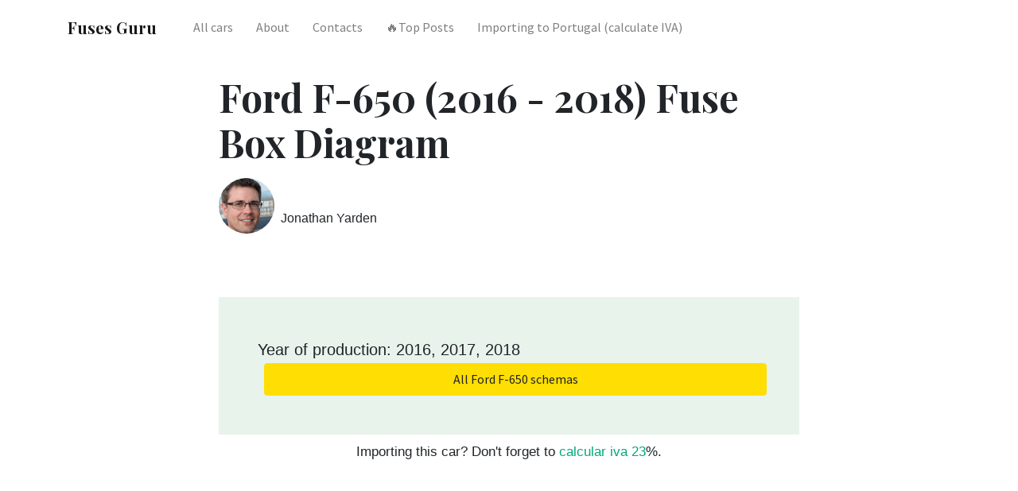

--- FILE ---
content_type: text/html; charset=UTF-8
request_url: https://fuses.guru/ford/ford-f-650-2016-2018-fuse-box-diagram/
body_size: 6351
content:
<!DOCTYPE html>
<html lang="en">

<head>
    <meta charset="utf-8">
    <meta http-equiv="X-UA-Compatible" content="IE=edge,chrome=1">
    <meta name="viewport"
        content="width=device-width, initial-scale=1.0, maximum-scale=5.0, user-scalable=0, shrink-to-fit=no">
    <title>ᐅ Ford F-650 (2016 - 2018) Fuse Box Diagram</title>
    
    <meta name="description" content="Ford F-650 fuse box diagram - layouts and locations. Cigarette lighter fuse. Photo examples of location.">
    
    <meta name="robots" content="index, follow, max-snippet:-1, max-image-preview:large, max-video-preview:-1">

    <link rel="canonical" href="https://fuses.guru/ford/ford-f-650-2016-2018-fuse-box-diagram/">

    

    <link rel="icon" type="image/png" href="/static/img/favicon.ico">
    <link rel="apple-touch-icon" sizes="76x76" href="/static/img/favicon.ico">

    <link rel="preconnect" href="https://fonts.googleapis.com" crossorigin>
    <link rel="preconnect" href="https://cdn.jsdelivr.net" crossorigin>
    <link rel="preconnect" href="https://code.jquery.com" crossorigin>

    <link rel="preload"
        href="https://fonts.googleapis.com/css?family=Playfair+Display:400,700|Source+Sans+Pro:400,700&display=swap"
        as="style" onload="this.onload=null;this.rel='stylesheet'">
    <noscript>
        <link rel="stylesheet"
            href="https://fonts.googleapis.com/css?family=Playfair+Display:400,700|Source+Sans+Pro:400,700&display=swap">
    </noscript>

    
    <link href="/static/css/bootstrap.slim.css" rel="stylesheet">
    <link rel="preload" href="/static/css/main.css" as="style" onload="this.onload=null;this.rel='stylesheet'">
    <noscript>
        <link rel="stylesheet" href="/static/css/main.css">
    </noscript>

    
    <script async src="https://pagead2.googlesyndication.com/pagead/js/adsbygoogle.js?client=ca-pub-4518887919560126"
        crossorigin="anonymous"></script>
    

    
<script type="application/ld+json">
    {
        "@context": "https://schema.org",
        "@graph": [
            {
                "@type": "WebSite",
                "@id": "https://fuses.guru",
                "url": "https://fuses.guru",
                "name": "Fuse Box Diagrams",
                "description": "All about fuse box diagrams and relays for car enthusiasts with ❤️",
                "inLanguage": "en"
            },
            {
                "@type": "WebPage",
                "@id": "https://fuses.guru/ford/ford-f-650-2016-2018-fuse-box-diagram/",
                "url": "https://fuses.guru/ford/ford-f-650-2016-2018-fuse-box-diagram/",
                "name": "",
                "isPartOf": {
                    "@id": "https://fuses.guru"
                },
                "datePublished": "2024-09-27T09:03:41Z",
                "dateModified": "2024-09-27T09:03:41Z",
                "author": {
                    "@id": "https://fuses.guru/contacts/"
                },
                "description": "Ford F-650 fuse box diagram - layouts and locations. Cigarette lighter fuse. Photo examples of location.",
                "inLanguage": "en",
                "potentialAction": [
                    {
                        "@type": "ReadAction",
                        "target": [
                            "https://fuses.guru/ford/ford-f-650-2016-2018-fuse-box-diagram/"
                        ]
                    }
                ]
            },
            {
                "@type": "Article",
                "mainEntityOfPage": {
                    "@type": "WebPage",
                    "@id": "https://fuses.guru/ford/ford-f-650-2016-2018-fuse-box-diagram/"
                },
                "headline": "Ford F-650 (2016 - 2018) Fuse Box Diagram",
                "description": "Ford F-650 fuse box diagram - layouts and locations. Cigarette lighter fuse. Photo examples of location.",
                "author": {
                    "@type": "Person",
                    "name": "Jonathan Yarden",
                    "url": "https://fuses.guru/contacts/"
                },
                "publisher": {
                    "@type": "Organization",
                    "name": "Fuses Guru",
                    "logo": {
                        "@type": "ImageObject",
                        "url": "https://fuses.guru/static/img/avatar.png",
                        "width": 70,
                        "height": 70
                    }
                },
                "datePublished": "2024-09-27T09:03:41Z",
                "dateModified": "2024-09-27T09:03:41Z"
            },
            {
                "@type": "BreadcrumbList",
                "itemListElement": [
                    {
                        "@type": "ListItem",
                        "position": 1,
                        "name": "Fuses",
                        "item": "https://fuses.guru"
                    },
                    {
                        "@type": "ListItem",
                        "position": 2,
                        "name": "Ford",
                        "item": "https://fuses.guru/ford/"
                    },
                    {
                        "@type": "ListItem",
                        "position": 3,
                        "name": "🔥 Ford F-650 🔥",
                        "item": "https://fuses.guru/ford/ford-f-650-2016-2018-fuse-box-diagram/"
                    }
                ]
            }
        ]
    }
</script>


</head>

<body>

    
    <nav class="topnav navbar navbar-expand-lg navbar-light bg-white fixed-top">
        <div class="container">
            <a class="navbar-brand" href="/"><strong>Fuses Guru</strong></a>
            <button class="navbar-toggler collapsed" type="button" data-toggle="collapse" data-target="#navbarColor02"
                aria-controls="navbarColor02" aria-expanded="false" aria-label="Toggle navigation">
                <span class="navbar-toggler-icon"></span>
            </button>
            <div class="navbar-collapse collapse" id="navbarColor02" style="">
                <ul class="navbar-nav mr-auto d-flex align-items-center">
                    <li class="nav-item">
                        <a class="nav-link" href="https://fuses.guru/#brands">All cars</a>
                    </li>
                    <li class="nav-item">
                        <a class="nav-link" href="/about/">About</a>
                    </li>
                    <li class="nav-item">
                        <a class="nav-link" href="/contacts/">Contacts</a>
                    </li>
                    <li class="nav-item">
                        <a class="nav-link" href="/top/">🔥Top Posts</a>
                    </li>
                    <li class="nav-item">
                        <a class="nav-link" href="/importing-used-car-portugal/">Importing to Portugal (calculate IVA)</a>
                    </li>
                    
                </ul>
            </div>
        </div>
    </nav>

    

    


<div class="container pt-4 pb-4">
    <div class="row justify-content-center">
        <div class="col-md-12 col-lg-8">
            <h1 class="display-4 secondfont mb-3 font-weight-bold">Ford F-650 (2016 - 2018) Fuse Box Diagram</h1>
            <article class="article-post">
                <div class="d-flex align-items-center">
                    <img class="rounded-circle" src="/static/img/avatar.png" width="70" height="70" alt="avatar"
                        loading="lazy">
                    <small class="ml-2">Jonathan Yarden <span class="text-muted d-block"></span>
                    </small>
                </div>

                
                <div class="border p-5 bg-lightblue mt-5">
                    <div class="row justify-content-between align-items-center">
                        <div class="col-md-8 mb-2 mb-md-0">
                            Year of production: 2016, 2017, 2018
                        </div>
                        <div class="col-md-12 mb-2 mb-md-0 mx-2">
                            <a target="_blank" href="/model/ford-f-650/"
                                class="btn btn-warning btn-block">
                                <i class="fa fa-coffee"></i>All Ford F-650 schemas
                            </a>
                        </div>
                    </div>
                </div>

                
                <p class="text-center mt-2 small">
                    Importing this car? Don't forget to <a href="/importing-used-car-portugal/">calcular iva 23</a>%.
                </p>
                <br>

                
                <ins class="adsbygoogle" style="display:block" data-ad-client="ca-pub-4518887919560126"
                    data-ad-slot="2216202164" data-ad-format="auto" data-full-width-responsive="true"></ins>
                <script>
                    (adsbygoogle = window.adsbygoogle || []).push({});
                </script>

                

                <div class="border p-5 mt-5 toc-section">
<div class="row justify-content-between align-items-center">
<div class="col-md-8 mb-2 mb-md-0">
<nav class="table-of-contents" role="navigation">
<h2 class="toc-h2">On this page:</h2>
<ul>
<li><a href="#passenger-compartment-fuse-box">Passenger Compartment Fuse Box</a></li><li><a href="#engine-compartment-fuse-box">Engine Compartment Fuse Box</a></li>
</ul>
</nav>
</div>
</div>
</div>
<h3 id="passenger-compartment-fuse-box">Passenger Compartment Fuse Box</h3>
<p>The fuse panel is in the passenger footwell.</p>
<p class="img-attachment"><a href="https://fuses.guru/static/imgs/posts/ford/ford-f-650-fuse-box-diagram-passenger-compartment-2016.jpg"><img alt="Ford F-650 - fuse box diagram - passenger compartment" class="size-medium wp-image-17970" height="300" loading="lazy" src="https://fuses.guru/static/imgs/posts/ford/ford-f-650-fuse-box-diagram-passenger-compartment-2016.jpg" width="157"/></a></p>
<table class="table table-hover table-bordered table-responsive-sm">
<tbody>
<tr>
<td>Number</td>
<td>Ampere rating [A]</td>
<td>Description</td>
</tr>
<tr>
<td>1</td>
<td>30</td>
<td>Left front window motor</td>
</tr>
<tr>
<td>2</td>
<td>15</td>
<td>Upfitter relay #4</td>
</tr>
<tr>
<td>3</td>
<td>30</td>
<td>Right front window motor</td>
</tr>
<tr>
<td>4</td>
<td>10</td>
<td>Interior lamps</td>
</tr>
<tr>
<td>5</td>
<td>—</td>
<td>—</td>
</tr>
<tr>
<td>6</td>
<td>—</td>
<td>—</td>
</tr>
<tr>
<td>7</td>
<td>7,5</td>
<td>Power mirror switch</td>
</tr>
<tr>
<td>8</td>
<td>—</td>
<td>—</td>
</tr>
<tr>
<td>9</td>
<td>10</td>
<td>Upfitter relay #3</td>
</tr>
<tr>
<td>10</td>
<td>10</td>
<td>Run/accessory customer access</td>
</tr>
<tr>
<td>11</td>
<td>10</td>
<td>Ford telematics battery feed</td>
</tr>
<tr>
<td>12</td>
<td>15</td>
<td>Interior lighting</td>
</tr>
<tr>
<td>13</td>
<td>15</td>
<td>Right turn and brake lamps</td>
</tr>
<tr>
<td>14</td>
<td>15</td>
<td>Left turn and brake lamps</td>
</tr>
<tr>
<td>15</td>
<td>15</td>
<td>Center high-mounted stop lamp, Backup lamps</td>
</tr>
<tr>
<td>16</td>
<td>10</td>
<td>Right headlamp low beam</td>
</tr>
<tr>
<td>17</td>
<td>10</td>
<td>Left headlamp low beam</td>
</tr>
<tr>
<td>18</td>
<td>10</td>
<td>Powertrain control module wakeup, Brake shift interlock</td>
</tr>
<tr>
<td>19</td>
<td>—</td>
<td>—</td>
</tr>
<tr>
<td>20</td>
<td>20</td>
<td>Power door locks</td>
</tr>
<tr>
<td>21</td>
<td>10</td>
<td>Brake on/off switch</td>
</tr>
<tr>
<td>22</td>
<td>20</td>
<td>Horn</td>
</tr>
<tr>
<td>23</td>
<td>15</td>
<td>Instrument cluster</td>
</tr>
<tr>
<td>24</td>
<td>15</td>
<td>Diagnostic connector, Power fold mirror relay, Steering wheel control module, Remote keyless entry</td>
</tr>
<tr>
<td>25</td>
<td>—</td>
<td>—</td>
</tr>
<tr>
<td>26</td>
<td>5</td>
<td>Steering wheel control module</td>
</tr>
<tr>
<td>27</td>
<td>—</td>
<td>—</td>
</tr>
<tr>
<td>28</td>
<td>15</td>
<td>Ignition switch</td>
</tr>
<tr>
<td>29</td>
<td>20</td>
<td>GPS module, Radio, SYNC</td>
</tr>
<tr>
<td>30</td>
<td>15</td>
<td>Parking lamps, Trailer tow parking lamps relay coil</td>
</tr>
<tr>
<td>31</td>
<td>5</td>
<td>Customer access trailer brake on/off switch</td>
</tr>
<tr>
<td>32</td>
<td>15</td>
<td>Delayed accessory power, Driver and passenger door lock switch illumination, 11 Ov power inverter module, Telescoping mirror switch</td>
</tr>
<tr>
<td>33</td>
<td>—</td>
<td>—</td>
</tr>
<tr>
<td>34</td>
<td>10</td>
<td>Ancillary translator module run/start</td>
</tr>
<tr>
<td>35</td>
<td>5</td>
<td>Tow/Haul run/start</td>
</tr>
<tr>
<td>36</td>
<td>10</td>
<td>Fuel tank select switch</td>
</tr>
<tr>
<td>37</td>
<td>10</td>
<td>Auxiliary heater</td>
</tr>
<tr>
<td>38</td>
<td>10</td>
<td>Delayed accessory power, AM/FM base radio</td>
</tr>
<tr>
<td>39</td>
<td>15</td>
<td>Left and right headlamp high beam</td>
</tr>
<tr>
<td>40</td>
<td>10</td>
<td>Rear parking lamps, Clearance lamps</td>
</tr>
<tr>
<td>41</td>
<td>—</td>
<td>—</td>
</tr>
<tr>
<td>42</td>
<td>5</td>
<td>Ford telematics run/start</td>
</tr>
<tr>
<td>43</td>
<td>10</td>
<td>Power Distribution Box run/accessory fuses, Wiper relay coil</td>
</tr>
<tr>
<td>44</td>
<td>10</td>
<td>Customer access upfitter switch power, Ancillary translator module run/accessory sense</td>
</tr>
<tr>
<td>45</td>
<td>—</td>
<td>—</td>
</tr>
<tr>
<td>46</td>
<td>10</td>
<td>Climate control module</td>
</tr>
<tr>
<td>47</td>
<td>15</td>
<td>Fender direction indicator lamps</td>
</tr>
<tr>
<td>48</td>
<td>30</td>
<td><b>Circuit breaker:</b> Power windows switch (crew cab)</td>
</tr>
<tr>
<td colspan="3" style="text-align: center;"><b>Relay</b></td>
</tr>
<tr>
<td>49</td>
<td colspan="2">Delayed accessory power</td>
</tr>
</tbody>
</table>
<h3 id="engine-compartment-fuse-box">Engine Compartment Fuse Box</h3>
<p class="img-attachment"><a href="https://fuses.guru/static/imgs/posts/ford/ford-f-650-fuse-box-diagram-engine-compartment-2016.jpg"><img alt="Ford F-650 - fuse box diagram - engine compartment" class="size-medium wp-image-17971" height="110" loading="lazy" src="https://fuses.guru/static/imgs/posts/ford/ford-f-650-fuse-box-diagram-engine-compartment-2016.jpg" width="300"/></a></p>
<table class="table table-hover table-bordered table-responsive-sm">
<tbody>
<tr>
<td>Number</td>
<td>Ampere rating [A]</td>
<td>Description</td>
</tr>
<tr>
<td>6</td>
<td>—</td>
<td>—</td>
</tr>
<tr>
<td>7</td>
<td>—</td>
<td>—</td>
</tr>
<tr>
<td>8</td>
<td>20</td>
<td>Passenger air ride seat compressor</td>
</tr>
<tr>
<td>9</td>
<td>—</td>
<td>—</td>
</tr>
<tr>
<td>10</td>
<td>—</td>
<td>—</td>
</tr>
<tr>
<td>11</td>
<td>—</td>
<td>—</td>
</tr>
<tr>
<td>12</td>
<td>—</td>
<td>—</td>
</tr>
<tr>
<td>13</td>
<td>—</td>
<td><b>Resistor:</b> Terminating resistor (120 ohm)</td>
</tr>
<tr>
<td>14</td>
<td>—</td>
<td>—</td>
</tr>
<tr>
<td>15</td>
<td>—</td>
<td>—</td>
</tr>
<tr>
<td>16</td>
<td>—</td>
<td>—</td>
</tr>
<tr>
<td>17</td>
<td>—</td>
<td>—</td>
</tr>
<tr>
<td>18</td>
<td>—</td>
<td>—</td>
</tr>
<tr>
<td>19</td>
<td>10</td>
<td>Brake on/off isolation relay</td>
</tr>
<tr>
<td>20</td>
<td>—</td>
<td>—</td>
</tr>
<tr>
<td>21</td>
<td>—</td>
<td>—</td>
</tr>
<tr>
<td>22</td>
<td>30</td>
<td>Trailer tow electric brake controller</td>
</tr>
<tr>
<td>23</td>
<td>40</td>
<td>Blower motor</td>
</tr>
<tr>
<td>24</td>
<td>—</td>
<td>—</td>
</tr>
<tr>
<td>25</td>
<td>30</td>
<td>Wipers</td>
</tr>
<tr>
<td>26</td>
<td>30</td>
<td>Trailer tow park lamps</td>
</tr>
<tr>
<td>27</td>
<td>25</td>
<td>Urea heaters (diesel engine)</td>
</tr>
<tr>
<td>28</td>
<td>—</td>
<td>—</td>
</tr>
<tr>
<td>32</td>
<td>—</td>
<td>—</td>
</tr>
<tr>
<td>33</td>
<td>20</td>
<td>Vehicle power 1</td>
</tr>
<tr>
<td>34</td>
<td>20</td>
<td>Vehicle power 2</td>
</tr>
<tr>
<td>35</td>
<td>10</td>
<td>Vehicle power 3</td>
</tr>
<tr>
<td>36</td>
<td>20</td>
<td>Vehicle power 4</td>
</tr>
<tr>
<td>37</td>
<td>10</td>
<td>Vehicle power 5 (diesel engine)</td>
</tr>
<tr>
<td>39</td>
<td>—</td>
<td>—</td>
</tr>
<tr>
<td>40</td>
<td>15</td>
<td>Heated mirrors</td>
</tr>
<tr>
<td>41</td>
<td>—</td>
<td>—</td>
</tr>
<tr>
<td>42</td>
<td>20</td>
<td>Trailer tow and body builder stoplamps</td>
</tr>
<tr>
<td>43</td>
<td>—</td>
<td>—</td>
</tr>
<tr>
<td>44</td>
<td>20</td>
<td>Ancillary translator module</td>
</tr>
<tr>
<td>45</td>
<td>10</td>
<td>Run/start relay coil</td>
</tr>
<tr>
<td>46</td>
<td>10</td>
<td>Transmission control module keep-alive power (diesel engine)</td>
</tr>
<tr>
<td>47</td>
<td>10</td>
<td>A/C clutch</td>
</tr>
<tr>
<td>49</td>
<td>20</td>
<td>Air dryer</td>
</tr>
<tr>
<td>50</td>
<td>10</td>
<td>Blower motor relay coil</td>
</tr>
<tr>
<td>51</td>
<td>—</td>
<td>—</td>
</tr>
<tr>
<td>52</td>
<td>10</td>
<td>Powertrain control module run/start (diesel engine), Transmission control module run/start (diesel engine)</td>
</tr>
<tr>
<td>53</td>
<td>—</td>
<td>—</td>
</tr>
<tr>
<td>54</td>
<td>10</td>
<td>Anti-lock brake system run/start</td>
</tr>
<tr>
<td>55</td>
<td>10</td>
<td>Seat compressor relay coil, Chassis solenoids relay coil, Heated mirror relay coil</td>
</tr>
<tr>
<td>56</td>
<td>20</td>
<td>Passenger compartment fuse panel run/ start feed</td>
</tr>
<tr>
<td>58</td>
<td>5</td>
<td>Wiper relay</td>
</tr>
<tr>
<td>59</td>
<td>5</td>
<td>Chassis solenoid relay, Air ride seat compressor relay</td>
</tr>
<tr>
<td>60</td>
<td>—</td>
<td>—</td>
</tr>
<tr>
<td>61</td>
<td>—</td>
<td>—</td>
</tr>
<tr>
<td>63</td>
<td>10</td>
<td>Chassis solenoids</td>
</tr>
<tr>
<td>64</td>
<td>—</td>
<td>—</td>
</tr>
<tr>
<td>65</td>
<td>10</td>
<td>Cargo box lamp</td>
</tr>
<tr>
<td>66</td>
<td>30</td>
<td>Fuel pump</td>
</tr>
<tr>
<td>67</td>
<td>—</td>
<td>—</td>
</tr>
<tr>
<td>68</td>
<td>10</td>
<td>Fuel pump relay coil</td>
</tr>
<tr>
<td>69</td>
<td>—</td>
<td>—</td>
</tr>
<tr>
<td>70</td>
<td>10</td>
<td>Trailer tow or body builder backup lamps</td>
</tr>
<tr>
<td>71</td>
<td>—</td>
<td>—</td>
</tr>
<tr>
<td>72</td>
<td>10</td>
<td>Powertrain control module relay coil, Keep-alive power</td>
</tr>
<tr>
<td>73</td>
<td>5</td>
<td>Hydromax monitor</td>
</tr>
<tr>
<td>80</td>
<td>—</td>
<td>—</td>
</tr>
<tr>
<td>81</td>
<td>—</td>
<td>—</td>
</tr>
<tr>
<td>82</td>
<td>20</td>
<td>Auxiliary power point #2</td>
</tr>
<tr>
<td>83</td>
<td>20</td>
<td>Auxiliary power point #1</td>
</tr>
<tr>
<td>84</td>
<td>20</td>
<td>Driver air ride seat compressor</td>
</tr>
<tr>
<td>85</td>
<td>60</td>
<td>Hydromax pump</td>
</tr>
<tr>
<td>86</td>
<td>30</td>
<td>Anti-lock brake system modulator valves</td>
</tr>
<tr>
<td>87</td>
<td>—</td>
<td>—</td>
</tr>
<tr>
<td>88</td>
<td>—</td>
<td>—</td>
</tr>
<tr>
<td>89</td>
<td>40</td>
<td>Starter motor</td>
</tr>
<tr>
<td>90</td>
<td>30</td>
<td>Trailer battery feed (air brakes)<br/>
Trailer tow battery charge (hydraulic brakes)</td>
</tr>
<tr>
<td>92</td>
<td>—</td>
<td>—</td>
</tr>
<tr>
<td>93</td>
<td>—</td>
<td>—</td>
</tr>
<tr>
<td>94</td>
<td>25</td>
<td>Upfitter relay #1</td>
</tr>
<tr>
<td>95</td>
<td>25</td>
<td>Upfitter relay #2</td>
</tr>
<tr>
<td>96</td>
<td>60</td>
<td>Anti-lock brake system pump (hydraulic brakes)</td>
</tr>
<tr>
<td>97</td>
<td>—</td>
<td>—</td>
</tr>
<tr>
<td>98</td>
<td>—</td>
<td>—</td>
</tr>
<tr>
<td>99</td>
<td>40</td>
<td>Instrument panel 110 volt power inverter</td>
</tr>
<tr>
<td>100</td>
<td>30</td>
<td>Trailer tow turn lamp relays</td>
</tr>
<tr>
<td colspan="3" style="text-align: center;"><b>Relay</b></td>
</tr>
<tr>
<td>1</td>
<td colspan="2">Blower motor</td>
</tr>
<tr>
<td>2</td>
<td colspan="2">Trailer tow and body builder stoplamps</td>
</tr>
<tr>
<td>3</td>
<td colspan="2">Urea heaters (diesel engine)</td>
</tr>
<tr>
<td>4</td>
<td colspan="2">Driver air ride seat compressor</td>
</tr>
<tr>
<td>5</td>
<td colspan="2">Heated mirrors</td>
</tr>
<tr>
<td>29</td>
<td colspan="2">Trailer tow park lamps</td>
</tr>
<tr>
<td>30</td>
<td colspan="2">A/C clutch</td>
</tr>
<tr>
<td>31</td>
<td colspan="2">Wipers</td>
</tr>
<tr>
<td>38</td>
<td colspan="2">Powertrain control module</td>
</tr>
<tr>
<td>48</td>
<td colspan="2">Run/start</td>
</tr>
<tr>
<td>57</td>
<td colspan="2">Fuel pump</td>
</tr>
<tr>
<td>74</td>
<td colspan="2">Chassis solenoids</td>
</tr>
<tr>
<td>75</td>
<td colspan="2">—</td>
</tr>
<tr>
<td>76</td>
<td colspan="2">—</td>
</tr>
<tr>
<td>77</td>
<td colspan="2">Brake switch isolation (hydraulic brakes)</td>
</tr>
<tr>
<td>78</td>
<td colspan="2">—</td>
</tr>
<tr>
<td>79</td>
<td colspan="2">—</td>
</tr>
<tr>
<td>91</td>
<td colspan="2">Cargo box lamp</td>
</tr>
<tr>
<td>101</td>
<td colspan="2">Starter</td>
</tr>
<tr>
<td>102</td>
<td colspan="2">Trailer tow battery charge relay (hydraulic brakes)<br/>
Trailer tow battery feed (air brakes)</td>
</tr>
<tr>
<td>103</td>
<td colspan="2">Trailer tow right hand side turn and stop lamps</td>
</tr>
<tr>
<td>104</td>
<td colspan="2">Trailer tow left hand side turn and stop lamps</td>
</tr>
<tr>
<td>105</td>
<td colspan="2">—</td>
</tr>
<tr>
<td>106</td>
<td colspan="2">Trailer tow backup lamps relay</td>
</tr>
<tr>
<td>107</td>
<td colspan="2">Passenger air ride seat compressor relay</td>
</tr>
</tbody>
</table>
<p>WARNING: Terminal and harness assignments for individual connectors will vary depending on vehicle equipment level, model, and market.</p>
<div class="clearfix"></div>


                

                <ins class="adsbygoogle" style="display:block" data-ad-format="autorelaxed"
                    data-ad-client="ca-pub-4518887919560126" data-ad-slot="9730185516"></ins>
                <script>
                    (adsbygoogle = window.adsbygoogle || []).push({});
                </script>

                

            </article>

        </div>
    </div>
</div>


<div class="container pt-4 pb-4">
    <h4 class="font-weight-bold spanborder"><span>Related Posts</span></h4>
    <div class="row">
        <div class="col-lg-6">
            <div class="flex-md-row mb-4 box-shadow h-xl-300">
                
                
                <div class="mb-3 d-flex align-items-center">
                    <div class="pl-3">
                        <h2 class="mb-2 h6 font-weight-bold">
                            <a class="text-dark" href="/ford/ford-focus-mk3-2015-fuse-box-diagram-usa-version">
                                Ford Focus mk3 (2015) - fuse box diagram (USA version)
                            </a>
                        </h2>
                    </div>
                </div>
                
                
                
                <div class="mb-3 d-flex align-items-center">
                    <div class="pl-3">
                        <h2 class="mb-2 h6 font-weight-bold">
                            <a class="text-dark" href="/ford/ford-mustang-1974-1978-fuse-box-diagram">
                                Ford Mustang (1974 - 1978) Fuse Box Diagram
                            </a>
                        </h2>
                    </div>
                </div>
                
                
                
                <div class="mb-3 d-flex align-items-center">
                    <div class="pl-3">
                        <h2 class="mb-2 h6 font-weight-bold">
                            <a class="text-dark" href="/ford/2016-ford-mustang-v6-fuse-box-diagram">
                                2016 Ford Mustang V6 Fuse Box Diagram
                            </a>
                        </h2>
                    </div>
                </div>
                
                
                
                
                
                
                
                
            </div>
        </div>
        <div class="col-lg-6">
            <div class="flex-md-row mb-4 box-shadow h-xl-300">
                
                
                
                
                
                
                
                
                <div class="mb-3 d-flex align-items-center">
                    <div class="pl-3">
                        <h2 class="mb-2 h6 font-weight-bold">
                            <a class="text-dark" href="/ford/ford-s-max-2006-2015-fuse-box-diagram">
                                Ford S-MAX (2006 - 2015) Fuse Box Diagram
                            </a>
                        </h2>
                    </div>
                </div>
                
                
                
                <div class="mb-3 d-flex align-items-center">
                    <div class="pl-3">
                        <h2 class="mb-2 h6 font-weight-bold">
                            <a class="text-dark" href="/ford/ford-galaxy-2006-2015-fuse-box-diagram">
                                Ford Galaxy (2006 - 2015) Fuse Box Diagram
                            </a>
                        </h2>
                    </div>
                </div>
                
                
                
                <div class="mb-3 d-flex align-items-center">
                    <div class="pl-3">
                        <h2 class="mb-2 h6 font-weight-bold">
                            <a class="text-dark" href="/ford/ford-escort-1990-1996-fuse-box-diagram-usa-version">
                                Ford Escort (1990 - 1996) - fuse box diagram (USA version)
                            </a>
                        </h2>
                    </div>
                </div>
                
                
            </div>
        </div>
    </div>
</div>





    
    <div class="container mt-5">
        <footer class="bg-white border-top p-3 text-muted small">
            <div class="row align-items-center justify-content-between">
                <div>
                    <span class="navbar-brand mr-2"><strong>fuses.guru</strong></span>
                    Copyright &copy; 2025. All rights reserved.

                    <p class="mbr-text align-right links mbr-fonts-style display-7">
                        <a class="text-secondary font-weight-bold" href="/terms/">
                            Terms Of Service
                        </a>
                        &nbsp;&nbsp;&nbsp;&nbsp;
                        <a class="text-secondary font-weight-bold" href="/privacy/">
                            Privacy Policy
                        </a>
                        &nbsp;&nbsp;&nbsp;&nbsp;
                        <a class="text-secondary font-weight-bold" href="/contacts/">Contact Our Team</a>
                        &nbsp;&nbsp;&nbsp;&nbsp;
                        <a class="text-secondary font-weight-bold" href="https://diagrama-de-fusibles.com/">Spanish
                            version</a>
                    </p>
                </div>

            </div>
        </footer>
    </div>
    

    

    <script src="https://code.jquery.com/jquery-3.5.1.slim.min.js"
        integrity="sha384-DfXdz2htPH0lsSSs5nCTpuj/zy4C+OGpamoFVy38MVBnE+IbbVYUew+OrCXaRkfj" crossorigin="anonymous"
        defer></script>
    <script src="/static/js/vendor/bootstrap.min.js" defer></script>

    <script>
        window.onload = function () {
            jQuery(document).ready(function () {

                $(window).scroll(function () {
                    $('.topnav').toggleClass('scrollednav py-0', $(this).scrollTop() > 50);
                });

            });

        }
    </script>

    
<link rel="preload" href="https://cdnjs.cloudflare.com/ajax/libs/magnific-popup.js/1.1.0/magnific-popup.min.css"
    as="style" crossorigin="anonymous" onload="this.onload=null;this.rel='stylesheet'">
<noscript>
    <link rel="stylesheet" href="https://cdnjs.cloudflare.com/ajax/libs/magnific-popup.js/1.1.0/magnific-popup.min.css"
        crossorigin="anonymous">
</noscript>

<script src="https://cdn.jsdelivr.net/npm/magnific-popup@1.1.0/dist/jquery.magnific-popup.min.js" defer
    crossorigin="anonymous"></script>
<style>
    .mfp-title {
        text-align: center;
        padding: 6px 0;
    }
</style>
<script>
    window.onload = function () {
        $(document).ready(function () {

            var images = $('img')
            images.each(
                (index, item) => {
                    $(item).wrap(`<a class="magnific-popup" href="${item.src}"></a>`);
                }
            )
            $('.magnific-popup').magnificPopup({
                type: 'image',
                image: {
                    verticalFit: true,
                    titleSrc: function (item) {

                        var caption = '<ins class="adsbygoogle" style="display:inline-block;width:300px;height:250px" data-ad-client="ca-pub-4518887919560126" data-ad-slot="4856314548"></ins>\x3Cscript>(adsbygoogle = window.adsbygoogle || []).push({})<\/script>';

                        return caption;
                    }
                },
            })

        });
    }
</script>


    

    <script>
        new Image().src = "https://counter.yadro.ru/hit?r" +
            escape(document.referrer) + ((typeof (screen) == "undefined") ? "" :
                ";s" + screen.width + "*" + screen.height + "*" + (screen.colorDepth ?
                    screen.colorDepth : screen.pixelDepth)) + ";u" + escape(document.URL) +
            ";h" + escape(document.title.substring(0, 150)) +
            ";" + Math.random();
    </script>

    

<script defer src="https://static.cloudflareinsights.com/beacon.min.js/vcd15cbe7772f49c399c6a5babf22c1241717689176015" integrity="sha512-ZpsOmlRQV6y907TI0dKBHq9Md29nnaEIPlkf84rnaERnq6zvWvPUqr2ft8M1aS28oN72PdrCzSjY4U6VaAw1EQ==" data-cf-beacon='{"version":"2024.11.0","token":"97b545e54e0f40588c89ed6bb7b3b1c3","r":1,"server_timing":{"name":{"cfCacheStatus":true,"cfEdge":true,"cfExtPri":true,"cfL4":true,"cfOrigin":true,"cfSpeedBrain":true},"location_startswith":null}}' crossorigin="anonymous"></script>
</body>

</html>

--- FILE ---
content_type: text/html; charset=utf-8
request_url: https://www.google.com/recaptcha/api2/aframe
body_size: 266
content:
<!DOCTYPE HTML><html><head><meta http-equiv="content-type" content="text/html; charset=UTF-8"></head><body><script nonce="FCyzuaJ-y2NbpC6rQupkWA">/** Anti-fraud and anti-abuse applications only. See google.com/recaptcha */ try{var clients={'sodar':'https://pagead2.googlesyndication.com/pagead/sodar?'};window.addEventListener("message",function(a){try{if(a.source===window.parent){var b=JSON.parse(a.data);var c=clients[b['id']];if(c){var d=document.createElement('img');d.src=c+b['params']+'&rc='+(localStorage.getItem("rc::a")?sessionStorage.getItem("rc::b"):"");window.document.body.appendChild(d);sessionStorage.setItem("rc::e",parseInt(sessionStorage.getItem("rc::e")||0)+1);localStorage.setItem("rc::h",'1769315146011');}}}catch(b){}});window.parent.postMessage("_grecaptcha_ready", "*");}catch(b){}</script></body></html>